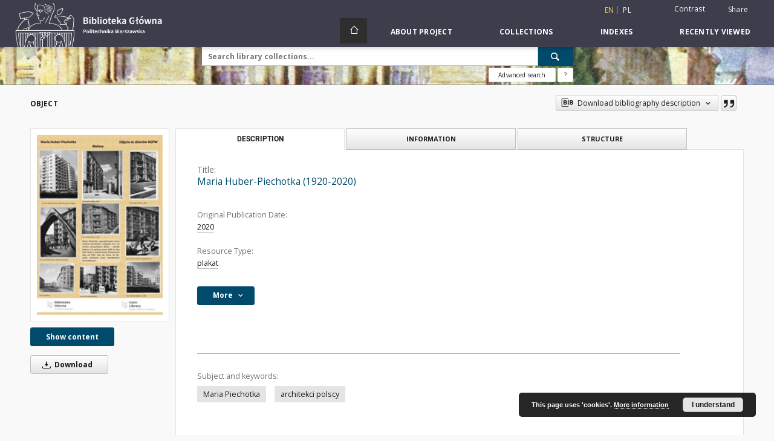

--- FILE ---
content_type: text/html;charset=utf-8
request_url: https://bcpw.bg.pw.edu.pl/dlibra/publication/9673/edition/9165
body_size: 88128
content:
<!doctype html>
<html lang="en">
	<head>
		<script src="https://bcpw.bg.pw.edu.pl/style/dlibra/default/js/script-jquery.min.js"></script>

		


<meta charset="utf-8">
<meta http-equiv="X-UA-Compatible" content="IE=edge">
<meta name="viewport" content="width=device-width, initial-scale=1">


<title>Maria Huber-Piechotka (1920-2020) - WUT Digital Library</title>
<meta name="Description" content="plansze informacyjne" />

<meta property="og:url"                content="https://bcpw.bg.pw.edu.pl/dlibra/publication/9673/edition/9165" />
<meta property="og:type"               content="Object" />
<meta property="og:title"              content="Maria Huber-Piechotka (1920-2020) - WUT Digital Library" />
<meta property="og:description"        content="plansze informacyjne" />
<meta property="og:image"              content="https://bcpw.bg.pw.edu.pl/image/edition/thumbnail:docmetadata/9165" />

<link rel="icon" type="image/png" href="https://bcpw.bg.pw.edu.pl/style/common/img/icons/favicon.png" sizes="16x16"> 
<link rel="apple-touch-icon" href="https://bcpw.bg.pw.edu.pl/style/common/img/icons/apple-touch-icon.png">

<link rel="canonical" href="https://bcpw.bg.pw.edu.pl/dlibra/publication/9673/edition/9165?language=en" />

<link rel="stylesheet" href="https://bcpw.bg.pw.edu.pl/style/dlibra/default/css/libs.css?20220512122920">
<link rel="stylesheet" href="https://bcpw.bg.pw.edu.pl/style/dlibra/default/css/main.css?20220512122920">
<link rel="stylesheet" href="https://bcpw.bg.pw.edu.pl/style/dlibra/default/css/colors.css?20220512122920">
<link rel="stylesheet" href="https://bcpw.bg.pw.edu.pl/style/dlibra/default/css/custom.css?20220512122920">


	    <link rel="search"  type="application/opensearchdescription+xml" href="https://bcpw.bg.pw.edu.pl/DL_en.xml"  title="DL" />

										<link rel="meta" type="application/rdf+xml" href="https://bcpw.bg.pw.edu.pl/dlibra/rdf.xml?type=e&amp;id=9165"/>
	
	<link rel="schema.DC" href="http://purl.org/dc/elements/1.1/" />
	<!--type is "document" for import all tags into zotero-->
	<meta name="DC.type" content="document" />
	<meta name="DC.identifier" content="https://bcpw.bg.pw.edu.pl/publication/9673" />
	
						<meta name="DC.date" content="2020" />
											<meta name="DC.contributor" content="Gumołowska, Teresa. Oprac." />
					<meta name="DC.contributor" content="Kamińska, Joanna. Oprac." />
					<meta name="DC.contributor" content="Kavalchuk, Natallia. Oprac." />
					<meta name="DC.contributor" content="Syrek, Sławomir. Oprac. graf." />
								<meta name="DC.subject" content="Maria Piechotka" />
					<meta name="DC.subject" content="architekci polscy" />
								<meta name="DC.rights" content="prawa zastrzeżone - dostęp nieograniczony" />
								<meta name="DC.publisher" content="Warszawa: Biblioteka Gł&oacute;wna Politechniki Warszawskiej" />
								<meta name="DC.description" content="plansze informacyjne" />
					<meta name="DC.description" content="plansza 2" />
								<meta name="DC.language" content="pl" />
								<meta name="DC.title" content="Maria Huber-Piechotka (1920-2020)" />
								<meta name="DC.type" content="plakat" />
								<meta name="DC.issued" content="2020" />
								<meta name="DC.relation" content="oai:bcpw.bg.pw.edu.pl:publication:9673" />
			
										<meta name="citation_title" content="Maria Huber-Piechotka (1920-2020)" />
						<meta name="citation_online_date" content="2020/12/21" />
		
							

			
				</head>

	<body class="">

		
		<div class="container--main">

			<header class="header--main" tabindex="-1">

  <ul class="skip-links list-unstyled">
    <li><a href="#navigationTop" class="inner" tabindex="0">Skip to main menu</a></li>
        <li><a href="#search-form" class="inner" tabindex="0">Skip to search engine</a></li>
        <li><a href="#main-content" class="inner" tabindex="0">Skip to content</a></li>
    <li><a href="#footer" tabindex="0">Skip to footer</a></li>
  </ul>

      
            
  
  <div class="container--full">
    <nav class="header--top" id="navigationTop">
      <button class="header__menu-toggle navbar-toggle collapsed visible-xs visible-sm" type="button" data-toggle="collapse" data-target="#navbar-collapse" aria-expanded="false" aria-label="Menu">
        <span class="dlibra-icon-menu"></span>
      </button>
      <ul class="header__list hidden-sm hidden-xs">
									      <li class="header__list-item header__list-item--languages hidden-xs hidden-sm">
      <a class="header__list__link header__list__link--language active" href="/" aria-label="English">
          en
      </a>
                                      <a class="header__list__link header__list__link--language" href="https://bcpw.bg.pw.edu.pl/dlibra/publication/9673/edition/9165?language=pl" aria-label="polski">pl</a>
                  </li>
      <li class="header__languages-item visible-xs visible-sm">
              <a href="https://bcpw.bg.pw.edu.pl/dlibra/publication/9673/edition/9165?language=en" class="header__languages__link active">en</a>
              <a href="https://bcpw.bg.pw.edu.pl/dlibra/publication/9673/edition/9165?language=pl" class="header__languages__link ">pl</a>
          </li>
  
				        <li class="header__list-item">
          <button class="header__list__link contrast__link" data-contrast="false">
            <span class="dlibra-icon-contrast"></span>
            Contrast
          </button>
        </li>

        <li class="header__list-item">
          <div class="a2a--header">
            <div class="a2a_kit a2a_kit_size_32 a2a_default_style" data-a2a-url="https://bcpw.bg.pw.edu.pl/dlibra/publication/9673/edition/9165?language=en">
              <a class="a2a_dd header__list__link" href="https://www.addtoany.com/share">Share</a>
            </div>
            <script>
               var a2a_config = a2a_config || {};
               a2a_config.onclick = 1;
               a2a_config.locale = "en";
               a2a_config.color_main = "D7E5ED";
               a2a_config.color_border = "9D9D9D";
               a2a_config.color_link_text = "333333";
               a2a_config.color_link_text_hover = "333333";
               a2a_config.color_bg = "d9d9d9";
               a2a_config.icon_color = "#767676";
							 a2a_config.num_services = 6;
							 a2a_config.prioritize = ["facebook", "wykop", "twitter", "pinterest", "email", "gmail"];
            </script>
            <script async src="//static.addtoany.com/menu/page.js"></script>
          </div>
        </li>
        <li class="header__list-item">
                      <a href="https://bcpw.bg.pw.edu.pl/dlibra/login?refUrl=aHR0cHM6Ly9iY3B3LmJnLnB3LmVkdS5wbC9kbGlicmEvcHVibGljYXRpb24vOTY3My9lZGl0aW9uLzkxNjU" class="header__list__link" >
              Login
            </a>
                  </li>
      </ul>
    </nav>
  </div>
  <div class="navbar menu--desktop" role="navigation">
    <div class="container--full">
      <div class="menu__header">
        <a class="menu__logo" href="https://bg.pw.edu.pl" tabindex="0">
          <img src="https://bcpw.bg.pw.edu.pl/style/dlibra/default/img/custom-images/logo.png
" title="Warsaw University of Technology Main Library" alt="Warsaw University of Technology Main Library"/>
        </a>
      </div>
      <div class="menu__collapse js-menu" id="navbar-collapse">
					<div class="menu__back__container visible-xs visible-sm js-back-container">
					</div>
          <button class="header__menu-toggle--inner navbar-toggle collapsed visible-xs visible-sm js-close" type="button" data-toggle="collapse" data-target="#navbar-collapse" aria-expanded="false" aria-label="Close menu"></button>
          <ul class="header__languages visible-xs visible-sm">
                                <li class="header__list-item header__list-item--languages hidden-xs hidden-sm">
      <a class="header__list__link header__list__link--language active" href="/" aria-label="English">
          en
      </a>
                                      <a class="header__list__link header__list__link--language" href="https://bcpw.bg.pw.edu.pl/dlibra/publication/9673/edition/9165?language=pl" aria-label="polski">pl</a>
                  </li>
      <li class="header__languages-item visible-xs visible-sm">
              <a href="https://bcpw.bg.pw.edu.pl/dlibra/publication/9673/edition/9165?language=en" class="header__languages__link active">en</a>
              <a href="https://bcpw.bg.pw.edu.pl/dlibra/publication/9673/edition/9165?language=pl" class="header__languages__link ">pl</a>
          </li>
  
                      </ul>
          <div class="header__user visible-xs visible-sm">
                          <a href="https://bcpw.bg.pw.edu.pl/dlibra/login" class="header__user__link pull-left">
                Login
              </a>
							<a href="" class="header__user__link contrast__link" data-contrast="false">
								<span class="dlibra-icon-contrast"></span>
								Contrast
							</a>
              <div class="a2a--header header__user__a2a">
		            <div class="a2a_kit a2a_kit_size_32 a2a_default_style">
		              <a class="a2a_dd header__user__link" href="https://www.addtoany.com/share">Share</a>
		            </div>
		            <script>
		               var a2a_config = a2a_config || {};
		               a2a_config.onclick = 1;
		               a2a_config.locale = "en";
									 a2a_config.num_services = 6;
									 a2a_config.prioritize = ["facebook", "wykop", "twitter", "pinterest", "email", "gmail"];
		            </script>
		            <script async src="//static.addtoany.com/menu/page.js"></script>
		          </div>
                      </div>
          <button class="menu__back hidden js-back">
            <span class="dlibra-icon-chevron-left"></span>
            Back
          </button>
          <ul class="menu__nav nav">
            <li class=" hidden-xs hidden-sm">
                            <a href="https://bcpw.bg.pw.edu.pl" class="home" aria-label="Main page">
                <span class="dlibra-icon-home"></span>
              </a>
            </li>
                           	
						<li>
				<a href="#" class="dropdown-toggle hidden-xs hidden-sm js-section-text" data-toggle="dropdown" data-js-section>
					About Project
				</a>
				<a href="#" class="dropdown-toggle visible-xs visible-sm js-section-text" data-toggle="dropdown" data-js-section tabindex="-1">
					About Project
				</a>
								<button class="dlibra-icon-chevron-right visible-xs visible-sm dropdown-toggle dropdown-icon" title="Show/hide objects list" aria-label="Show/hide objects list"></button>
					<ul class="dropdown-menu pull-right">

		<li class="visible-xs header__current js-current">
			<span class="dlibra-icon-chevron-right"></span>
		</li>
									<li>
										<a href="https://bcpw.bg.pw.edu.pl/dlibra/text?id=faq" class="menu__nav--no-dropdown">
							Frequently asked questions
									</a>
				</li>
												<li>
																					<a href="https://bcpw.bg.pw.edu.pl/dlibra/contact" class="menu__nav--no-dropdown">
							Contact
														</a>
				</li>
												<li>
										<a href="https://bcpw.bg.pw.edu.pl/dlibra/text?id=about-dlibra" class="menu__nav--no-dropdown">
							About dLibra
									</a>
				</li>
						</ul>
				</li>
			



                           
  <li class="">
    <a href="#" class="dropdown-toggle hidden-xs hidden-sm js-section-text" data-toggle="dropdown"  data-js-section>
      Collections
    </a>
    <a href="#" class="dropdown-toggle visible-xs visible-sm js-section-text" data-toggle="dropdown"  data-js-section tabindex="-1">
      Collections
    </a>
	    <button class="dlibra-icon-chevron-right visible-xs visible-sm dropdown-toggle dropdown-icon" title="Show/hide objects list" aria-label="Show/hide objects list"></button>
    <ul class="dropdown-menu pull-right">
      <li class="visible-xs visible-sm header__current js-current">
        <span class="dlibra-icon-chevron-right"></span>
      </li>
            	
            	<li>
				<a href="https://bcpw.bg.pw.edu.pl/dlibra/collectiondescription/24" class="menu__nav--no-dropdown">
			Journals
		</a>
	</li>
            	<li>
				<a href="https://bcpw.bg.pw.edu.pl/dlibra/collectiondescription/19" class="menu__nav--no-dropdown">
			PhD Theses
		</a>
	</li>
            	<li>
				<a href="https://bcpw.bg.pw.edu.pl/dlibra/collectiondescription/20" class="menu__nav--no-dropdown">
			History of IT
		</a>
	</li>
            	<li>
				<a href="https://bcpw.bg.pw.edu.pl/dlibra/collectiondescription/7" class="menu__nav--no-dropdown">
			History of Science and Technology
		</a>
	</li>
            	<li>
				<a href="https://bcpw.bg.pw.edu.pl/dlibra/collectiondescription/8" class="menu__nav--no-dropdown">
			History of Warsaw University of Technology
		</a>
	</li>
            	<li>
				<button class="dlibra-icon-circle-plus hidden-xs hidden-sm dropdown-toggle dropdown-icon" title="Show/hide objects list" aria-label="Show/hide objects list">
		</button><a href="https://bcpw.bg.pw.edu.pl/dlibra/collectiondescription/18" class="js-section-text">
			Iconography
		</a>
		<button class="dlibra-icon-chevron-right visible-xs visible-sm dropdown-toggle dropdown-icon" title="Show/hide objects list" aria-label="Show/hide objects list"></button>
		<ul class="dropdown-menu">
			<li class="visible-xs visible-sm header__current js-current">
				<span class="dlibra-icon-chevron-right"></span>
			</li>
							<li>
				<a href="https://bcpw.bg.pw.edu.pl/dlibra/collectiondescription/32" class="menu__nav--no-dropdown">
			Sacral architecture
		</a>
	</li>
							<li>
				<a href="https://bcpw.bg.pw.edu.pl/dlibra/collectiondescription/33" class="menu__nav--no-dropdown">
			Aerial photographs
		</a>
	</li>
							<li>
				<a href="https://bcpw.bg.pw.edu.pl/dlibra/collectiondescription/34" class="menu__nav--no-dropdown">
			SARP Competitions (SON2020 Project)
		</a>
	</li>
							<li>
				<a href="https://bcpw.bg.pw.edu.pl/dlibra/collectiondescription/38" class="menu__nav--no-dropdown">
			SARP Competitions (SON2023 Project)
		</a>
	</li>
					</ul>
	</li>
            	<li>
				<a href="https://bcpw.bg.pw.edu.pl/dlibra/collectiondescription/27" class="menu__nav--no-dropdown">
			Spatial Management and Housing Collection
		</a>
	</li>
            	<li>
				<a href="https://bcpw.bg.pw.edu.pl/dlibra/collectiondescription/25" class="menu__nav--no-dropdown">
			IPI PAN Collection
		</a>
	</li>
            	<li>
				<a href="https://bcpw.bg.pw.edu.pl/dlibra/collectiondescription/29" class="menu__nav--no-dropdown">
			Tadeusz Barucki Collection
		</a>
	</li>
            	<li>
				<a href="https://bcpw.bg.pw.edu.pl/dlibra/collectiondescription/30" class="menu__nav--no-dropdown">
			Industry standards
		</a>
	</li>
            	<li>
				<a href="https://bcpw.bg.pw.edu.pl/dlibra/collectiondescription/26" class="menu__nav--no-dropdown">
			Rescue her  memory
		</a>
	</li>
            	<li>
				<a href="https://bcpw.bg.pw.edu.pl/dlibra/collectiondescription/23" class="menu__nav--no-dropdown">
			Output of Main Library Staff
		</a>
	</li>
            	<li>
				<a href="https://bcpw.bg.pw.edu.pl/dlibra/collectiondescription/17" class="menu__nav--no-dropdown">
			Student Self-Government
		</a>
	</li>
            	<li>
				<a href="https://bcpw.bg.pw.edu.pl/dlibra/collectiondescription/21" class="menu__nav--no-dropdown">
			SEZAM - OKNO
		</a>
	</li>
            	<li>
				<button class="dlibra-icon-circle-plus hidden-xs hidden-sm dropdown-toggle dropdown-icon" title="Show/hide objects list" aria-label="Show/hide objects list">
		</button><a href="https://bcpw.bg.pw.edu.pl/dlibra/collectiondescription/9" class="js-section-text">
			Texts and Handbooks
		</a>
		<button class="dlibra-icon-chevron-right visible-xs visible-sm dropdown-toggle dropdown-icon" title="Show/hide objects list" aria-label="Show/hide objects list"></button>
		<ul class="dropdown-menu">
			<li class="visible-xs visible-sm header__current js-current">
				<span class="dlibra-icon-chevron-right"></span>
			</li>
							<li>
				<a href="https://bcpw.bg.pw.edu.pl/dlibra/collectiondescription/35" class="menu__nav--no-dropdown">
			Top 50 Texts and Handbooks 
		</a>
	</li>
					</ul>
	</li>
            	<li>
				<a href="https://bcpw.bg.pw.edu.pl/dlibra/collectiondescription/22" class="menu__nav--no-dropdown">
			Varia
		</a>
	</li>
            	<li>
				<a href="https://bcpw.bg.pw.edu.pl/dlibra/collectiondescription/14" class="menu__nav--no-dropdown">
			Varsaviana
		</a>
	</li>
            	<li>
				<a href="https://bcpw.bg.pw.edu.pl/dlibra/collectiondescription/16" class="menu__nav--no-dropdown">
			WUT activity
		</a>
	</li>
            	<li>
				<a href="https://bcpw.bg.pw.edu.pl/dlibra/collectiondescription/36" class="menu__nav--no-dropdown">
			Documents of Andrzej Chmielewski
		</a>
	</li>
            	<li>
				<a href="https://bcpw.bg.pw.edu.pl/dlibra/collectiondescription/37" class="menu__nav--no-dropdown">
			Collection of Władysław Findeisen
		</a>
	</li>
            	<li>
				<button class="dlibra-icon-circle-plus hidden-xs hidden-sm dropdown-toggle dropdown-icon" title="Show/hide objects list" aria-label="Show/hide objects list">
		</button><a href="https://bcpw.bg.pw.edu.pl/dlibra/collectiondescription/39" class="js-section-text">
			Collection of the Library of the Faculty of Architecture of Warsaw University of Technology
		</a>
		<button class="dlibra-icon-chevron-right visible-xs visible-sm dropdown-toggle dropdown-icon" title="Show/hide objects list" aria-label="Show/hide objects list"></button>
		<ul class="dropdown-menu">
			<li class="visible-xs visible-sm header__current js-current">
				<span class="dlibra-icon-chevron-right"></span>
			</li>
							<li>
				<a href="https://bcpw.bg.pw.edu.pl/dlibra/collectiondescription/40" class="menu__nav--no-dropdown">
			Books and brochures
		</a>
	</li>
							<li>
				<a href="https://bcpw.bg.pw.edu.pl/dlibra/collectiondescription/41" class="menu__nav--no-dropdown">
			Diapositives from the collection of the Department of Urbanism and Spatial Planning
		</a>
	</li>
							<li>
				<a href="https://bcpw.bg.pw.edu.pl/dlibra/collectiondescription/42" class="menu__nav--no-dropdown">
			Zygmunt Kamiński collection
		</a>
	</li>
							<li>
				<a href="https://bcpw.bg.pw.edu.pl/dlibra/collectiondescription/43" class="menu__nav--no-dropdown">
			Photographs and negatives from the Wejchert collection
		</a>
	</li>
							<li>
				<a href="https://bcpw.bg.pw.edu.pl/dlibra/collectiondescription/44" class="menu__nav--no-dropdown">
			Photographs by Wł. Jastrzębski
		</a>
	</li>
							<li>
				<a href="https://bcpw.bg.pw.edu.pl/dlibra/collectiondescription/45" class="menu__nav--no-dropdown">
			Other iconographic documents
		</a>
	</li>
					</ul>
	</li>
          </ul>
  </li>


                           


<li>
	<a href="#" class="dropdown-toggle hidden-xs hidden-sm js-section-text" data-toggle="dropdown" data-js-section >
		Indexes
	</a>
	<a href="#" class="dropdown-toggle visible-xs visible-sm js-section-text" data-toggle="dropdown" data-js-section  tabindex="-1">
		Indexes
	</a>
		<button class="dlibra-icon-chevron-right visible-xs visible-sm dropdown-toggle dropdown-icon" title="Show/hide objects list" aria-label="Show/hide objects list"></button>
	<ul class="dropdown-menu pull-right">
		<li class="visible-xs visible-sm header__current js-current">
			<span class="dlibra-icon-chevron-right"></span>
		</li>
					<li title="A name given to the resource.">
				<a href="https://bcpw.bg.pw.edu.pl/dlibra/indexsearch?rdfName=Title&amp;ipp=60&amp;p=0" class="menu__nav--no-dropdown">
			Title
		</a>
	</li>
					<li title="An entity primarily responsible for making the content of the resource.">
				<a href="https://bcpw.bg.pw.edu.pl/dlibra/indexsearch?rdfName=Creator&amp;ipp=60&amp;p=0" class="menu__nav--no-dropdown">
			Creator
		</a>
	</li>
					<li title="An entity responsible for making contributions to the content of the resource.">
				<a href="https://bcpw.bg.pw.edu.pl/dlibra/indexsearch?rdfName=Contributor&amp;ipp=60&amp;p=0" class="menu__nav--no-dropdown">
			Contributor
		</a>
	</li>
					<li title="A date associated with an event in the life cycle of the resource">
				<a href="https://bcpw.bg.pw.edu.pl/dlibra/indexsearch?rdfName=Date&amp;ipp=60&amp;p=0" class="menu__nav--no-dropdown">
			Original Publication Date
		</a>
	</li>
					<li title="The topic of the content of the resource.">
				<a href="https://bcpw.bg.pw.edu.pl/dlibra/indexsearch?rdfName=Subject&amp;ipp=60&amp;p=0" class="menu__nav--no-dropdown">
			Subject and Keywords
		</a>
	</li>
			</ul>
</li>


                           <li>
    <button class="dlibra-icon-chevron-right visible-xs visible-sm dropdown-toggle dropdown-icon" title="Show/hide objects list" aria-label="Show/hide objects list"></button>
  <a href="#" class="dropdown-toggle hidden-xs hidden-sm js-section-text" data-toggle="dropdown" data-js-section>
    Recently viewed
  </a>
  <a href="#" class="dropdown-toggle visible-xs visible-sm js-section-text" data-toggle="dropdown" data-js-section tabindex="-1">
    Recently viewed
  </a>
	<ul class="dropdown-menu pull-right lastviewed">
    <li class="visible-xs visible-sm header__current js-current">
      <span class="dlibra-icon-chevron-right"></span>
    </li>
    <li>
      <a href="#" class="dropdown-toggle js-section-text" data-toggle="dropdown">
        Objects
      </a>
      <button class="dlibra-icon-chevron-right visible-xs visible-sm dropdown-toggle dropdown-icon" title="Show/hide objects list" aria-label="Show/hide objects list"></button>
      <ul class="dropdown-menu pull-right">
        <li class="visible-xs visible-sm header__current js-current">
          <span class="dlibra-icon-chevron-right"></span>
        </li>
		          </ul>
    </li>
    <li>
      <a href="#" class="dropdown-toggle js-section-text" data-toggle="dropdown">
        Collections
      </a>
      <button class="dlibra-icon-chevron-right visible-xs visible-sm dropdown-toggle dropdown-icon" title="Show/hide objects list" aria-label="Show/hide objects list"></button>
      <ul class="dropdown-menu pull-right">
  			<li class="visible-xs visible-sm header__current js-current">
  				<span class="dlibra-icon-chevron-right"></span>
  			</li>
		          </ul>
    </li>
  </ul>
</li>


                      </ul>
          <div class="menu__more hidden js-more">
            <span class="dlibra-icon-chevron-long-down"></span>
          </div>
      </div>
    </div>
  </div>
</header>

							
<section id="search-form">
	<div class="container--full">
		<div class="header__search--subpage parallax-window"
>
			<div class="search__box--subpage">
									<h2 class="search__box--subpage__header" hidden><strong>WUT Digital Library</strong>  contains 22 922 digital objects</h2>
								<form class="search__box--subpage__form" method="get" action="https://bcpw.bg.pw.edu.pl/dlibra/results">
					<label class="hidden-access" for="searchInput" title="Search field">Search field</label>
					<input class="search__box--subpage__input" id="searchInput" name="q" placeholder="Search library collections..." required type="text"  maxlength="2001" aria-required="true">
					<input name="action" value="SimpleSearchAction" type="hidden">
					<input name="type" value="-6" type="hidden">
					<input name="p" value="0" type="hidden">
					
										<button class="search__box--subpage__submit" type="submit" title="Search" aria-label="Search">
						<span class="dlibra-icon-search"></span>
					</button>
				</form>

				<div class="search__box--subpage__advanced-container">
					<a href="https://bcpw.bg.pw.edu.pl/dlibra/advsearch"
							class="search__box--subpage__advanced"
							aria-label="Advanced search"
							data-advanced-search>
							Advanced search					</a>

					<a href="https://bcpw.bg.pw.edu.pl/dlibra/text?id=text-query-format" class="search__box--subpage__advanced-about" aria-label="How to form a search query properly?">
						<span>?</span>
					</a>
				</div>
				<div class="clearfix"></div>
			</div>
					</div>
	</div>
</section>

			
			<div id="main-content" class="anchor"></div>

			
												
<section>
	<div id="publicationComponentData" data-homepageUrl="https://bcpw.bg.pw.edu.pl" data-servletName="/dlibra"
		data-isUserLoggedIn="false" data-editionId="9165" data-publicationId="9673"
		data-permReqSuccessMsg="Request sent"
		data-permReqErrorMsg="Sending request failed"
		data-permReqWrongEmailMsg="Wrong email"
		data-permReqEmptyReasonMsg="Message is empty"
		data-youHaveToBeLoggedMsg="You have to be logged in"
		data-favoritesAddedMsg="Added to favorites."
		data-favoritesDeletedMsg="Deleted from favorites"
		data-favoritesErrorMsg="An error occurred while adding to favorites">
	</div>

			<div class="modal fade modal--access" tabindex="-1" role="dialog" data-js-modal="access">
  <div class="modal-dialog js-modal-inner" role="document">
    <div class="modal-content">
      <button type="button" class="modal-close" data-dismiss="modal" aria-label="Close"></button>
      <div class="modal-header">
        <h4 class="modal-title">Secured publication</h4>
      </div>
			<div class="settings__error js-settings-errors">
					<div id="incorrect_captcha" class="settings__error-item js-settings-error" style="display: none;">
						<span>Sending declined. Incorrect text from the image.</span>
						<button class="settings__error-close js-error-close" title="${titleLabel}"
								aria-label="${titleLabel}"></button>
	</div>
	<div id="recaptcha_fail" class="settings__error-item js-settings-error" style="display: none;">
						<span>Sending declined. reCAPTCHA verification has failed.</span>
						<button class="settings__error-close js-error-close" title="${titleLabel}"
								aria-label="${titleLabel}"></button>
	</div>
			</div>
			<form id="sendPermissionRequestForm" action="javascript:void(0)">
				<div class="modal-body">
					 <p class="modal-desc">This publication is unavailable to your account. If you have more privileged account please try to use it
or contact with the institution connected to this digital library.</p>
					 <label class="modal-label" for="userEmail">Type your email<sup>*</sup></label>
					 <input class="modal-input" required type="email" name="userEmail" id="userEmail" value="" >
					 <input type="hidden" name="editionId" value="9165" id="editionId">
					 <input type="hidden" name="publicationId" value="9673" id="publicationId">
					 <label class="modal-label" for="requestReason">Type your reason<sup>*</sup></label>
					 <textarea class="modal-textarea" required name="requestReason" id="requestReason" cols="50" rows="5" ></textarea>
					 <input type="hidden" name="homeURL" id="homeURL" value="https://bcpw.bg.pw.edu.pl/dlibra">
					  			<div class="modal-captcha">
			<img id="captcha" src="https://bcpw.bg.pw.edu.pl/captcha" width="175" height="40" alt="verification"/>
			<label class="modal-label" for="answer">Enter the text above. <sup>*</sup></label>
			<input class="modal-input" name="answer" id="answer" type="text" size="30" maxLength="30" required
				   aria-required="true"/>
		</div>
					</div>
				<div class="modal-footer">
					<button type="button" class="btn btn-default modal-dismiss" data-dismiss="modal">Cancel</button>
					<button class="modal-submit js-send-request">Send</button>
				</div>
		 </form>
    </div><!-- /.modal-content -->
  </div><!-- /.modal-dialog -->
  <div class="modal-more hidden js-modal-more"></div>
</div><!-- /.modal -->
	
	

			<div class="container--page container--component-object-container">
		<div class="object">
			<div class="object__box--top">
				<h1 class="object__header">Object</h1>
				<div class="object__header-buttons">
					<div class="dropdown object__dropdown">
						<button class="object__dropdown-bib-button dropdown-toggle" type="button" data-toggle="dropdown">
							<span class="dlibra-icon-bib object__dropdown-bib-add"></span>
							<span class="hidden-xs">Download bibliography description</span>
							<span class="dlibra-icon-chevron-down"></span>
						</button>
						<ul class="object__dropdown-bib dropdown-menu pull-right">
							<li>
								<a download="9673.ris" href="https://bcpw.bg.pw.edu.pl/dlibra/dlibra.ris?type=e&amp;id=9165">
									ris
								</a>
							</li>
							<li>
								<a download="9673.bib" href="https://bcpw.bg.pw.edu.pl/dlibra/dlibra.bib?type=e&amp;id=9165">
									BibTeX
								</a>
							</li>
						</ul>
					</div>
										<button type="button" class="object__button-fav  js-add-fav-object"
						title="Add to favorites" aria-label="Add to favorites"
						data-addToFav="Add to favorites"
						data-deleteFromFav="Remove from favorites"
						data-text-swap=' Remove from favorites'
							data-text-original=' Add to favorites'
						data-ajaxurl="https://bcpw.bg.pw.edu.pl/dlibra/ajax.xml"
						data-ajaxparams="wid=Actions&amp;pageId=publication&amp;actionId=AddToFavouriteAction&amp;eid=9165"
						data-addedtofavlab="Added to favourities."
						data-removedfromfavlab="Removed from favourities"
						data-onlylogged="You have to be logged in"
						data-error="An error occured during adding to favourites"
					>
						<span class="dlibra-icon-heart"></span>
					</button>
											<button type="button" class="citations__btn citations__show"
								data-ajaxurl="https://bcpw.bg.pw.edu.pl/dlibra/citations.json"
								data-ajaxparams="eid=9165"
								title="Citation">
							<span class="dlibra-icon-citation"></span>
						</button>
														</div>

				<div class="settings__error js-settings-errors">
										<div class="settings__success js-settings-success" style="display: none;">
						<span>Subscribtion state has been changed.</span>
						<button class="settings__error-close js-error-close" title="Close info dialog" aria-label="Close info dialog"></button>
					</div>
					<div class="settings__error-item js-settings-error" style="display: none;" tabindex="-1">
						<span>Error while changing subscribtion state.</span>
						<button class="settings__error-close js-error-close" title="Close info dialog" aria-label="Close info dialog"></button>
					</div>
					<div id="request_sent" class="settings__success" style="display: none;">
						<span>Request for access sent successfully.</span>
						<button class="settings__error-close js-error-close" title="Close info dialog" aria-label="Close info dialog"></button>
					</div>
				</div>
			</div>
			<div class="object__box--left">
				<div class="object__image">
										
																														<a href="https://bcpw.bg.pw.edu.pl/dlibra/publication/9673/edition/9165/content" aria-label="Maria Huber-Piechotka (1920-2020)">
								<img src="https://bcpw.bg.pw.edu.pl/image/edition/thumbnail:docmetadata/9165" class="img-responsive" alt="Maria Huber-Piechotka (1920-2020)"/>
							</a>
															</div>

				
				<div class="object__download">
																		<div class="download__header--all">
								<ul class="download__buttons">
									<li class="download__buttons-item">
										<a class="download__button"  href="https://bcpw.bg.pw.edu.pl/dlibra/publication/9673/edition/9165/content">
											Show content
										</a>
									</li>
								</ul>
							</div>
												
																			<a class="download__all-button js-analytics-content " href="https://bcpw.bg.pw.edu.pl/Content/9165/download/"
									data-download="Started downloading"
																		download>
								<span class="dlibra-icon-download"></span>
																Download
							</a>
							<div class="clearfix"></div>
															</div>
								</div>
							<div class="object__box--right">
				<ul class="nav nav-tabs object__tabs" role="tablist">
					<li class="tab__item" role="presentation">
					<a href="#description" aria-controls="description" role="tab" data-toggle="tab" class="tab__item--description">Description</a>
					</li>
					<li class="tab__item" role="presentation">
					<a href="#info" aria-controls="info" role="tab" data-toggle="tab" class="tab__item--info">Information</a>
					</li>
										<li class="tab__item" role="presentation">
						<a href="#structure" aria-controls="structure" role="tab" data-toggle="tab" class="tab__item--structure">Structure</a>
					</li>
														</ul>
				<div class="tab-content">
					<div class="tab-content__heading">
						<h2 class="object__title">
															<span class="object__subheader">Title:</span>
								<span class="dlibra-icon-circle-locked"></span>
																																		Maria Huber-Piechotka (1920-2020)
																						
						</h2>
					</div>

					<!-- first tab start -->
					<div role="tabpanel" class="tab-pane object__pane" id="description">
						<div class="tab-content__container">
							<div class="desc__info">
																																<h3 class="object__subheader">				Original Publication Date:
		</h3>
		<p class="object__desc">
						
																			<a href="https://bcpw.bg.pw.edu.pl//dlibra/metadatasearch?action=AdvancedSearchAction&amp;type=-3&amp;val1=Date:%222020%22"
					>
					2020</a>
					      		</p>
	
																											<h3 class="object__subheader">				Resource Type:
		</h3>
		<p class="object__desc">
						
																			<a href="https://bcpw.bg.pw.edu.pl//dlibra/metadatasearch?action=AdvancedSearchAction&amp;type=-3&amp;val1=Type:%22plakat%22"
					>
					plakat</a>
					      		</p>
	
																		</div>

															<button class="object__more" type="button" data-toggle="collapse" data-target="#moreInfo" data-object-more="More" data-object-less="Less">
									<span class="text">More</span>
									<span class="icon dlibra-icon-chevron-down"></span>
								</button>
								<div id="moreInfo" class="collapse desc__more-info">
																								
															<h3 class="object__subheader">				Contributor:
		</h3>
		<p class="object__desc">
						
																			<a href="https://bcpw.bg.pw.edu.pl//dlibra/metadatasearch?action=AdvancedSearchAction&amp;type=-3&amp;val1=Contributor:%22Gumo%C5%82owska%2C+Teresa.+Oprac.%22"
					>
					Gumołowska, Teresa. Oprac.</a>
					      		<span class="divider">;</span>

																			<a href="https://bcpw.bg.pw.edu.pl//dlibra/metadatasearch?action=AdvancedSearchAction&amp;type=-3&amp;val1=Contributor:%22Kami%C5%84ska%2C+Joanna.+Oprac.%22"
					>
					Kamińska, Joanna. Oprac.</a>
					      		<span class="divider">;</span>

																			<a href="https://bcpw.bg.pw.edu.pl//dlibra/metadatasearch?action=AdvancedSearchAction&amp;type=-3&amp;val1=Contributor:%22Kavalchuk%2C+Natallia.+Oprac.%22"
					>
					Kavalchuk, Natallia. Oprac.</a>
					      		<span class="divider">;</span>

																			<a href="https://bcpw.bg.pw.edu.pl//dlibra/metadatasearch?action=AdvancedSearchAction&amp;type=-3&amp;val1=Contributor:%22Syrek%2C+S%C5%82awomir.+Oprac.+graf.%22"
					>
					Syrek, Sławomir. Oprac. graf.</a>
					      		</p>
	
																<h3 class="object__subheader">				Original Publisher:
		</h3>
		<p class="object__desc">
						
																			<a href="https://bcpw.bg.pw.edu.pl//dlibra/metadatasearch?action=AdvancedSearchAction&amp;type=-3&amp;val1=Publisher:%22Warszawa%5C:+Biblioteka+G%C5%82%C3%B3wna+Politechniki+Warszawskiej%22"
					>
					Warszawa: Biblioteka Gł&oacute;wna Politechniki Warszawskiej</a>
					      		</p>
	
																<h3 class="object__subheader">				Description:
		</h3>
		<p class="object__desc">
						
																			<a href="https://bcpw.bg.pw.edu.pl//dlibra/metadatasearch?action=AdvancedSearchAction&amp;type=-3&amp;val1=Description:%22plansze+informacyjne%22"
					>
					plansze informacyjne</a>
					      		<span class="divider">;</span>

																			<a href="https://bcpw.bg.pw.edu.pl//dlibra/metadatasearch?action=AdvancedSearchAction&amp;type=-3&amp;val1=Description:%22plansza+2%22"
					>
					plansza 2</a>
					      		</p>
	
																<h3 class="object__subheader">				Resource Identifier:
		</h3>
		<p class="object__desc">
						
							<a href="http://fbc.pionier.net.pl/id/oai:bcpw.bg.pw.edu.pl:9165">oai:bcpw.bg.pw.edu.pl:9165</a>
			
				      		</p>
	
																<h3 class="object__subheader">				Language:
		</h3>
		<p class="object__desc">
						
																			<a href="https://bcpw.bg.pw.edu.pl//dlibra/metadatasearch?action=AdvancedSearchAction&amp;type=-3&amp;val1=Language:%22pl%22"
					>
					pl</a>
					      		</p>
	
																<h3 class="object__subheader">				Rights Management:
		</h3>
		<p class="object__desc">
						
																			<a href="https://bcpw.bg.pw.edu.pl//dlibra/metadatasearch?action=AdvancedSearchAction&amp;type=-3&amp;val1=Rights:%22prawa+zastrze%C5%BCone+%5C-+dost%C4%99p+nieograniczony%22"
					>
					prawa zastrzeżone - dostęp nieograniczony</a>
					      		</p>
	
																																			<h3 class="object__subheader">				Call number DL WUT:
		</h3>
		<p class="object__desc">
						
																			<a href="https://bcpw.bg.pw.edu.pl//dlibra/metadatasearch?action=AdvancedSearchAction&amp;type=-3&amp;val1=call_no:%22DL.001462%22"
					>
					DL.001462</a>
					      		</p>
	
																					<div class="exlibris__container">
																			</div>
								</div>
								<div class="clearfix"></div>
							
							<div class="tab-content__footer">
																	<h3 class="object__subheader">Subject and keywords:</h3>
																																			<a class="object__keyword" href="https://bcpw.bg.pw.edu.pl/dlibra/metadatasearch?action=AdvancedSearchAction&amp;type=-3&amp;val1=Subject:%22Maria+Piechotka%22">
											Maria Piechotka
										</a>
																			<a class="object__keyword" href="https://bcpw.bg.pw.edu.pl/dlibra/metadatasearch?action=AdvancedSearchAction&amp;type=-3&amp;val1=Subject:%22architekci+polscy%22">
											architekci polscy
										</a>
																								</div>
						</div>
					</div>
					<!-- first tab end -->

					<!-- second tab start -->
					<div role="tabpanel" class="tab-pane fade object__pane" id="info">
						<div class="tab-content__container">
							<div class="desc__info">
								<h3 class="object__subheader">Object collections:</h3>
								<ul class="tab-content__collection-list">
																														<li class="tab-content__collection-list-item">
																									<a class="tab-content__collection-link"  href="https://bcpw.bg.pw.edu.pl/dlibra/collectiondescription/1">
														Warsaw University of Technology Digital Library
													</a>
																											>
																																						<a class="tab-content__collection-link"  href="https://bcpw.bg.pw.edu.pl/dlibra/collectiondescription/3">
														Exhibitions
													</a>
																																				</li>
																					<li class="tab-content__collection-list-item">
																									<a class="tab-content__collection-link"  href="https://bcpw.bg.pw.edu.pl/dlibra/collectiondescription/1">
														Warsaw University of Technology Digital Library
													</a>
																											>
																																						<a class="tab-content__collection-link"  href="https://bcpw.bg.pw.edu.pl/dlibra/collectiondescription/8">
														History of Warsaw University of Technology
													</a>
																																				</li>
																											</ul>

								<h3 class="object__subheader">
									Last modified:
								</h3>
								<p class="object__desc">
																		Dec 21, 2020
																	</p>

																	<h3 class="object__subheader">In our library since:</h3>
									<p class="object__desc">Dec 21, 2020</p>
									<h3 class="object__subheader">Number of object content hits:</h3>
									<p class="object__desc">55</p>

																	
								<h3 class="object__subheader">All available object's versions:</h3>
								<p class="object__desc">
									<a href="https://bcpw.bg.pw.edu.pl/publication/9673">https://bcpw.bg.pw.edu.pl/publication/9673</a>
								</p>

								<h3 class="object__subheader">Show description in RDF format:</h3>
								<p class="object__desc">
									<a class="object__button-link" href="https://bcpw.bg.pw.edu.pl/dlibra/rdf.xml?type=e&amp;id=9165" target="_blank">
										RDF
									</a>
								</p>

																	<h3 class="object__subheader">Show description in OAI-PMH format:</h3>
									<p class="object__desc">
										<a class="object__button-link" href="https://bcpw.bg.pw.edu.pl/dlibra/oai-pmh-repository.xml?verb=GetRecord&amp;metadataPrefix=oai_dc&amp;identifier=oai:bcpw.bg.pw.edu.pl:9165"  target="_blank">
											OAI-PMH
										</a>
									</p>
																<div class="tab-content__footer"></div>
							</div>
						</div>
					</div>
					<!-- second tab end -->

					<!-- third tab start -->
					<div role="tabpanel" class="tab-pane fade object__pane" id="structure">
						<ul class="tab-content__tree-list">
										<li class="tab-content__tree-list-item">
			
	<div class="tab-content__tree-fake-list-item ">
				<a class="tab-content__tree-link "
				href="https://bcpw.bg.pw.edu.pl/dlibra/publication/9671#structure" aria-label="Go to object description">
			<span class="dlibra-icon-circle-chevron-right"></span>
			Maria Huber-Piechotka (1920-2020)
		</a>
	</div>

			<ul class="tab-content__tree-sublist">
										<li class="tab-content__tree-list-item">
			
	<div class="tab-content__tree-fake-list-item ">
					<div class="tab-content__tree-icons-holder">

									<a href="https://bcpw.bg.pw.edu.pl/dlibra/publication/9672/edition/9164/content?ref=struct" aria-label="Show content" rel="gal">
						<span class="dlibra-icon-file icon"></span>
					</a>
							</div>
				<a class="tab-content__tree-link "
				href="https://bcpw.bg.pw.edu.pl/dlibra/publication/9672/edition/9164" aria-label="Go to object description">
			<span class="dlibra-icon-circle-chevron-right"></span>
			Maria Huber-Piechotka (1920-2020)
		</a>
	</div>
		</li>
											<li class="tab-content__tree-list-item">
			
	<div class="tab-content__tree-fake-list-item active">
					<div class="tab-content__tree-icons-holder">

									<a href="https://bcpw.bg.pw.edu.pl/dlibra/publication/9673/edition/9165/content?ref=struct" aria-label="Show content" rel="gal">
						<span class="dlibra-icon-file icon"></span>
					</a>
							</div>
				<a class="tab-content__tree-link active"
				href="https://bcpw.bg.pw.edu.pl/dlibra/publication/9673/edition/9165" aria-label="Go to object description">
			<span class="dlibra-icon-circle-chevron-right"></span>
			Maria Huber-Piechotka (1920-2020)
		</a>
	</div>
		</li>
											<li class="tab-content__tree-list-item">
			
	<div class="tab-content__tree-fake-list-item ">
					<div class="tab-content__tree-icons-holder">

									<a href="https://bcpw.bg.pw.edu.pl/dlibra/publication/9674/edition/9166/content?ref=struct" aria-label="Show content" rel="gal">
						<span class="dlibra-icon-file icon"></span>
					</a>
							</div>
				<a class="tab-content__tree-link "
				href="https://bcpw.bg.pw.edu.pl/dlibra/publication/9674/edition/9166" aria-label="Go to object description">
			<span class="dlibra-icon-circle-chevron-right"></span>
			Maria Huber-Piechotka (1920-2020)
		</a>
	</div>
		</li>
											<li class="tab-content__tree-list-item">
			
	<div class="tab-content__tree-fake-list-item ">
					<div class="tab-content__tree-icons-holder">

									<a href="https://bcpw.bg.pw.edu.pl/dlibra/publication/9675/edition/9167/content?ref=struct" aria-label="Show content" rel="gal">
						<span class="dlibra-icon-file icon"></span>
					</a>
							</div>
				<a class="tab-content__tree-link "
				href="https://bcpw.bg.pw.edu.pl/dlibra/publication/9675/edition/9167" aria-label="Go to object description">
			<span class="dlibra-icon-circle-chevron-right"></span>
			Maria Huber-Piechotka (1920-2020)
		</a>
	</div>
		</li>
											<li class="tab-content__tree-list-item">
			
	<div class="tab-content__tree-fake-list-item ">
					<div class="tab-content__tree-icons-holder">

									<a href="https://bcpw.bg.pw.edu.pl/dlibra/publication/10757/edition/10249/content?ref=struct" aria-label="Show content" rel="gal">
						<span class="dlibra-icon-file icon"></span>
					</a>
							</div>
				<a class="tab-content__tree-link "
				href="https://bcpw.bg.pw.edu.pl/dlibra/publication/10757/edition/10249" aria-label="Go to object description">
			<span class="dlibra-icon-circle-chevron-right"></span>
			Maria Huber-Piechotka (1920-2020). Plakat informacyjny
		</a>
	</div>
		</li>
											<li class="tab-content__tree-list-item">
			
	<div class="tab-content__tree-fake-list-item ">
					<div class="tab-content__tree-icons-holder">

									<a href="https://bcpw.bg.pw.edu.pl/dlibra/publication/10758/edition/10250/content?ref=struct" aria-label="Show content" rel="gal">
						<span class="dlibra-icon-file icon"></span>
					</a>
							</div>
				<a class="tab-content__tree-link "
				href="https://bcpw.bg.pw.edu.pl/dlibra/publication/10758/edition/10250" aria-label="Go to object description">
			<span class="dlibra-icon-circle-chevron-right"></span>
			Maria Huber-Piechotka (1920-2020). Bielany
		</a>
	</div>
		</li>
											<li class="tab-content__tree-list-item">
			
	<div class="tab-content__tree-fake-list-item ">
					<div class="tab-content__tree-icons-holder">

									<a href="https://bcpw.bg.pw.edu.pl/dlibra/publication/10759/edition/10251/content?ref=struct" aria-label="Show content" rel="gal">
						<span class="dlibra-icon-file icon"></span>
					</a>
							</div>
				<a class="tab-content__tree-link "
				href="https://bcpw.bg.pw.edu.pl/dlibra/publication/10759/edition/10251" aria-label="Go to object description">
			<span class="dlibra-icon-circle-chevron-right"></span>
			Maria Huber-Piechotka (1920-2020). II wojna światowa
		</a>
	</div>
		</li>
											<li class="tab-content__tree-list-item">
			
	<div class="tab-content__tree-fake-list-item ">
					<div class="tab-content__tree-icons-holder">

									<a href="https://bcpw.bg.pw.edu.pl/dlibra/publication/10760/edition/10252/content?ref=struct" aria-label="Show content" rel="gal">
						<span class="dlibra-icon-file icon"></span>
					</a>
							</div>
				<a class="tab-content__tree-link "
				href="https://bcpw.bg.pw.edu.pl/dlibra/publication/10760/edition/10252" aria-label="Go to object description">
			<span class="dlibra-icon-circle-chevron-right"></span>
			Maria Huber-Piechotka (1920-2020). Politechnika Warszawska
		</a>
	</div>
		</li>
							</ul>
		</li>
							</ul>
						<div class="tab-content__footer"></div>
					</div>
					<!-- third tab end -->

					<!-- fourth tab start -->
					<div role="tabpanel" class="tab-pane fade object__pane" id="version">
						<table class="tab-content__version">
							<thead>
								<tr>
									<th>Edition name</th>
									<th>Date</th>
								</tr>
							</thead>
							<tbody>
																<tr>
									<td><a href="https://bcpw.bg.pw.edu.pl/dlibra/publication/9673/edition/9165">2020, Maria Huber-Piechotka (1920-2020)</a></td>
									<td>Dec 21, 2020</td>
								</tr>
															</tbody>
						</table>
					</div>
					<!-- fourth tab end -->
				</div>
			</div>
			<div class="clearfix"></div>
		</div>
	</div>
</section>
<div class="clearfix"></div>

<section>
<div class="container--component container--component-similarhits">
	<div class="component__objects constant-container">
		<div class="heading__line--container">
				<h2 class="heading__component">Objects <span class="heading__component subheading">Similar</span></h2>
				
		</div>

		<div class="component__objects--list">
			<div class="objects-carousel owl-carousel">
															
		
	
	
	
	
	
	
		
	<div class="objectbox objectbox--main">

		
		<div class="objectbox__photo">
						
			<a href="https://bcpw.bg.pw.edu.pl/dlibra/publication/9672/edition/9164" aria-label="Maria Huber-Piechotka (1920-2020)">
									<figure class="objectbox__photo--image" style="background-image: url('https://bcpw.bg.pw.edu.pl/image/edition/thumbnail:result_item/9164')">
					</figure>
							</a>
		</div>
		<div class="objectbox__content">
			<div class="objectbox__title">
				<span class="objectbox__text--title" title="Maria Huber-Piechotka (1920-2020)">
					<a href="https://bcpw.bg.pw.edu.pl/dlibra/publication/9672/edition/9164">
						Maria Huber-Piechotka (1920-2020)					</a>
				</span>
			</div>

			<div class="objectbox__creator">
																																																																			<p class="objectbox__text--creator"  title="Gumołowska, Teresa. Oprac.; Kamińska, Joanna. Oprac.; Kavalchuk, Natallia. Oprac.; Syrek, Sławomir. Oprac. graf." >
																<span class="objectbox__text--creator-span">Gumołowska, Teresa. Oprac.</span>
											<span class="objectbox__text--creator-span">Kamińska, Joanna. Oprac.</span>
											<span class="objectbox__text--creator-span">Kavalchuk, Natallia. Oprac.</span>
											<span class="objectbox__text--creator-span">Syrek, Sławomir. Oprac. graf.</span>
									</p>
			</div>
			<div class="objectbox__date">
				<span class="objectbox__text--date"  title="2020">
											2020
									</span>
			</div>
			<div class="objectbox__type">
				<span class="objectbox__text--date">
																		plakat															</span>
			</div>
		</div>
		<div class="objectbox__icons">
				<span class="objectbox__icons--span">
		<button type="button" class=" js-add-fav"
			title="Add to favorites"
			aria-label="Add to favorites"
			data-addToFav="Add to favorites"
			data-deleteFromFav="Remove from favorites"
			data-ajaxurl="https://bcpw.bg.pw.edu.pl/dlibra/ajax.xml"
			data-ajaxparams="wid=Actions&amp;pageId=publication&amp;actionId=AddToFavouriteAction&amp;eid=9164"
			data-addedtofavlab="Added to favourities."
			data-removedfromfavlab="Removed from favourities"
			data-onlylogged="You have to be logged in"
			data-error="An error occured during adding to favourites"
			value="Add to favorites"
			>
			<span class="dlibra-icon-heart"></span>
		</button>
	</span>

	<div class="objectbox__icons--span">
				<div class="dropdown">
			<button class="dropdown-toggle" type="button" data-toggle="dropdown"
				title="Download bibliography description"
				aria-label="Download bibliography description">
				<i class="dlibra-icon-bib"></i>
			</button>
			<ul class="object__dropdown-bib dropdown-menu pull-left">
				<li>
					<a download="9164.ris" href="https://bcpw.bg.pw.edu.pl/dlibra/dlibra.ris?type=e&amp;id=9164">
						ris
					</a>
				</li>
				<li>
					<a download="9164.bib" href="https://bcpw.bg.pw.edu.pl/dlibra/dlibra.bib?type=e&amp;id=9164">
						BibTeX
					</a>
				</li>
			</ul>
		</div>
	</div>

	<span class="objectbox__icons--span">
			
		<a href="https://bcpw.bg.pw.edu.pl/dlibra/publication/9672/edition/9164/content?ref=L3B1YmxpY2F0aW9uLzk2NzMvZWRpdGlvbi85MTY1" aria-label="Show publication content Maria Huber-Piechotka (1920-2020)">
			<span class="dlibra-icon-file"></span>
		</a>
		</span>

	<span class="objectbox__icons--span go">
		
		<a href="https://bcpw.bg.pw.edu.pl/dlibra/publication/9672/edition/9164" aria-label="Show details Maria Huber-Piechotka (1920-2020)">
			<span class="dlibra-icon-circle-chevron-right"></span>
		</a>
	</span>

		</div>
	</div>
											
		
	
	
	
	
	
	
		
	<div class="objectbox objectbox--main">

		
		<div class="objectbox__photo">
						
			<a href="https://bcpw.bg.pw.edu.pl/dlibra/publication/9674/edition/9166" aria-label="Maria Huber-Piechotka (1920-2020)">
									<figure class="objectbox__photo--image" style="background-image: url('https://bcpw.bg.pw.edu.pl/image/edition/thumbnail:result_item/9166')">
					</figure>
							</a>
		</div>
		<div class="objectbox__content">
			<div class="objectbox__title">
				<span class="objectbox__text--title" title="Maria Huber-Piechotka (1920-2020)">
					<a href="https://bcpw.bg.pw.edu.pl/dlibra/publication/9674/edition/9166">
						Maria Huber-Piechotka (1920-2020)					</a>
				</span>
			</div>

			<div class="objectbox__creator">
																																																																			<p class="objectbox__text--creator"  title="Gumołowska, Teresa. Oprac.; Kamińska, Joanna. Oprac.; Kavalchuk, Natallia. Oprac.; Syrek, Sławomir. Oprac. graf." >
																<span class="objectbox__text--creator-span">Gumołowska, Teresa. Oprac.</span>
											<span class="objectbox__text--creator-span">Kamińska, Joanna. Oprac.</span>
											<span class="objectbox__text--creator-span">Kavalchuk, Natallia. Oprac.</span>
											<span class="objectbox__text--creator-span">Syrek, Sławomir. Oprac. graf.</span>
									</p>
			</div>
			<div class="objectbox__date">
				<span class="objectbox__text--date"  title="2020">
											2020
									</span>
			</div>
			<div class="objectbox__type">
				<span class="objectbox__text--date">
																		plakat															</span>
			</div>
		</div>
		<div class="objectbox__icons">
				<span class="objectbox__icons--span">
		<button type="button" class=" js-add-fav"
			title="Add to favorites"
			aria-label="Add to favorites"
			data-addToFav="Add to favorites"
			data-deleteFromFav="Remove from favorites"
			data-ajaxurl="https://bcpw.bg.pw.edu.pl/dlibra/ajax.xml"
			data-ajaxparams="wid=Actions&amp;pageId=publication&amp;actionId=AddToFavouriteAction&amp;eid=9166"
			data-addedtofavlab="Added to favourities."
			data-removedfromfavlab="Removed from favourities"
			data-onlylogged="You have to be logged in"
			data-error="An error occured during adding to favourites"
			value="Add to favorites"
			>
			<span class="dlibra-icon-heart"></span>
		</button>
	</span>

	<div class="objectbox__icons--span">
				<div class="dropdown">
			<button class="dropdown-toggle" type="button" data-toggle="dropdown"
				title="Download bibliography description"
				aria-label="Download bibliography description">
				<i class="dlibra-icon-bib"></i>
			</button>
			<ul class="object__dropdown-bib dropdown-menu pull-left">
				<li>
					<a download="9166.ris" href="https://bcpw.bg.pw.edu.pl/dlibra/dlibra.ris?type=e&amp;id=9166">
						ris
					</a>
				</li>
				<li>
					<a download="9166.bib" href="https://bcpw.bg.pw.edu.pl/dlibra/dlibra.bib?type=e&amp;id=9166">
						BibTeX
					</a>
				</li>
			</ul>
		</div>
	</div>

	<span class="objectbox__icons--span">
			
		<a href="https://bcpw.bg.pw.edu.pl/dlibra/publication/9674/edition/9166/content?ref=L3B1YmxpY2F0aW9uLzk2NzMvZWRpdGlvbi85MTY1" aria-label="Show publication content Maria Huber-Piechotka (1920-2020)">
			<span class="dlibra-icon-file"></span>
		</a>
		</span>

	<span class="objectbox__icons--span go">
		
		<a href="https://bcpw.bg.pw.edu.pl/dlibra/publication/9674/edition/9166" aria-label="Show details Maria Huber-Piechotka (1920-2020)">
			<span class="dlibra-icon-circle-chevron-right"></span>
		</a>
	</span>

		</div>
	</div>
											
		
	
	
	
	
	
	
		
	<div class="objectbox objectbox--main">

		
		<div class="objectbox__photo">
						
			<a href="https://bcpw.bg.pw.edu.pl/dlibra/publication/9675/edition/9167" aria-label="Maria Huber-Piechotka (1920-2020)">
									<figure class="objectbox__photo--image" style="background-image: url('https://bcpw.bg.pw.edu.pl/image/edition/thumbnail:result_item/9167')">
					</figure>
							</a>
		</div>
		<div class="objectbox__content">
			<div class="objectbox__title">
				<span class="objectbox__text--title" title="Maria Huber-Piechotka (1920-2020)">
					<a href="https://bcpw.bg.pw.edu.pl/dlibra/publication/9675/edition/9167">
						Maria Huber-Piechotka (1920-2020)					</a>
				</span>
			</div>

			<div class="objectbox__creator">
																																																																			<p class="objectbox__text--creator"  title="Gumołowska, Teresa. Oprac.; Kamińska, Joanna. Oprac.; Kavalchuk, Natallia. Oprac.; Syrek, Sławomir. Oprac. graf." >
																<span class="objectbox__text--creator-span">Gumołowska, Teresa. Oprac.</span>
											<span class="objectbox__text--creator-span">Kamińska, Joanna. Oprac.</span>
											<span class="objectbox__text--creator-span">Kavalchuk, Natallia. Oprac.</span>
											<span class="objectbox__text--creator-span">Syrek, Sławomir. Oprac. graf.</span>
									</p>
			</div>
			<div class="objectbox__date">
				<span class="objectbox__text--date"  title="2020">
											2020
									</span>
			</div>
			<div class="objectbox__type">
				<span class="objectbox__text--date">
																		plakat															</span>
			</div>
		</div>
		<div class="objectbox__icons">
				<span class="objectbox__icons--span">
		<button type="button" class=" js-add-fav"
			title="Add to favorites"
			aria-label="Add to favorites"
			data-addToFav="Add to favorites"
			data-deleteFromFav="Remove from favorites"
			data-ajaxurl="https://bcpw.bg.pw.edu.pl/dlibra/ajax.xml"
			data-ajaxparams="wid=Actions&amp;pageId=publication&amp;actionId=AddToFavouriteAction&amp;eid=9167"
			data-addedtofavlab="Added to favourities."
			data-removedfromfavlab="Removed from favourities"
			data-onlylogged="You have to be logged in"
			data-error="An error occured during adding to favourites"
			value="Add to favorites"
			>
			<span class="dlibra-icon-heart"></span>
		</button>
	</span>

	<div class="objectbox__icons--span">
				<div class="dropdown">
			<button class="dropdown-toggle" type="button" data-toggle="dropdown"
				title="Download bibliography description"
				aria-label="Download bibliography description">
				<i class="dlibra-icon-bib"></i>
			</button>
			<ul class="object__dropdown-bib dropdown-menu pull-left">
				<li>
					<a download="9167.ris" href="https://bcpw.bg.pw.edu.pl/dlibra/dlibra.ris?type=e&amp;id=9167">
						ris
					</a>
				</li>
				<li>
					<a download="9167.bib" href="https://bcpw.bg.pw.edu.pl/dlibra/dlibra.bib?type=e&amp;id=9167">
						BibTeX
					</a>
				</li>
			</ul>
		</div>
	</div>

	<span class="objectbox__icons--span">
			
		<a href="https://bcpw.bg.pw.edu.pl/dlibra/publication/9675/edition/9167/content?ref=L3B1YmxpY2F0aW9uLzk2NzMvZWRpdGlvbi85MTY1" aria-label="Show publication content Maria Huber-Piechotka (1920-2020)">
			<span class="dlibra-icon-file"></span>
		</a>
		</span>

	<span class="objectbox__icons--span go">
		
		<a href="https://bcpw.bg.pw.edu.pl/dlibra/publication/9675/edition/9167" aria-label="Show details Maria Huber-Piechotka (1920-2020)">
			<span class="dlibra-icon-circle-chevron-right"></span>
		</a>
	</span>

		</div>
	</div>
											
		
	
	
	
	
	
	
		
	<div class="objectbox objectbox--main">

		
		<div class="objectbox__photo">
						
			<a href="https://bcpw.bg.pw.edu.pl/dlibra/publication/10757/edition/10249" aria-label="Maria Huber-Piechotka (1920-2020). Plakat informacyjny">
									<figure class="objectbox__photo--image" style="background-image: url('https://bcpw.bg.pw.edu.pl/image/edition/thumbnail:result_item/10249')">
					</figure>
							</a>
		</div>
		<div class="objectbox__content">
			<div class="objectbox__title">
				<span class="objectbox__text--title" title="Maria Huber-Piechotka (1920-2020). Plakat informacyjny">
					<a href="https://bcpw.bg.pw.edu.pl/dlibra/publication/10757/edition/10249">
						Maria Huber-Piechotka (1920-2020). Plakat informacyjny					</a>
				</span>
			</div>

			<div class="objectbox__creator">
																																							<p class="objectbox__text--creator"  title="Gumołowska, Teresa. Oprac.; Syrek, Sławomir. Oprac. graf." >
																<span class="objectbox__text--creator-span">Gumołowska, Teresa. Oprac.</span>
											<span class="objectbox__text--creator-span">Syrek, Sławomir. Oprac. graf.</span>
									</p>
			</div>
			<div class="objectbox__date">
				<span class="objectbox__text--date"  title="2021">
											2021
									</span>
			</div>
			<div class="objectbox__type">
				<span class="objectbox__text--date">
																		plakat															</span>
			</div>
		</div>
		<div class="objectbox__icons">
				<span class="objectbox__icons--span">
		<button type="button" class=" js-add-fav"
			title="Add to favorites"
			aria-label="Add to favorites"
			data-addToFav="Add to favorites"
			data-deleteFromFav="Remove from favorites"
			data-ajaxurl="https://bcpw.bg.pw.edu.pl/dlibra/ajax.xml"
			data-ajaxparams="wid=Actions&amp;pageId=publication&amp;actionId=AddToFavouriteAction&amp;eid=10249"
			data-addedtofavlab="Added to favourities."
			data-removedfromfavlab="Removed from favourities"
			data-onlylogged="You have to be logged in"
			data-error="An error occured during adding to favourites"
			value="Add to favorites"
			>
			<span class="dlibra-icon-heart"></span>
		</button>
	</span>

	<div class="objectbox__icons--span">
				<div class="dropdown">
			<button class="dropdown-toggle" type="button" data-toggle="dropdown"
				title="Download bibliography description"
				aria-label="Download bibliography description">
				<i class="dlibra-icon-bib"></i>
			</button>
			<ul class="object__dropdown-bib dropdown-menu pull-left">
				<li>
					<a download="10249.ris" href="https://bcpw.bg.pw.edu.pl/dlibra/dlibra.ris?type=e&amp;id=10249">
						ris
					</a>
				</li>
				<li>
					<a download="10249.bib" href="https://bcpw.bg.pw.edu.pl/dlibra/dlibra.bib?type=e&amp;id=10249">
						BibTeX
					</a>
				</li>
			</ul>
		</div>
	</div>

	<span class="objectbox__icons--span">
			
		<a href="https://bcpw.bg.pw.edu.pl/dlibra/publication/10757/edition/10249/content?ref=L3B1YmxpY2F0aW9uLzk2NzMvZWRpdGlvbi85MTY1" aria-label="Show publication content Maria Huber-Piechotka (1920-2020). Plakat informacyjny">
			<span class="dlibra-icon-file"></span>
		</a>
		</span>

	<span class="objectbox__icons--span go">
		
		<a href="https://bcpw.bg.pw.edu.pl/dlibra/publication/10757/edition/10249" aria-label="Show details Maria Huber-Piechotka (1920-2020). Plakat informacyjny">
			<span class="dlibra-icon-circle-chevron-right"></span>
		</a>
	</span>

		</div>
	</div>
											
		
	
	
	
	
	
	
		
	<div class="objectbox objectbox--main">

		
		<div class="objectbox__photo">
						
			<a href="https://bcpw.bg.pw.edu.pl/dlibra/publication/10758/edition/10250" aria-label="Maria Huber-Piechotka (1920-2020). Bielany">
									<figure class="objectbox__photo--image" style="background-image: url('https://bcpw.bg.pw.edu.pl/image/edition/thumbnail:result_item/10250')">
					</figure>
							</a>
		</div>
		<div class="objectbox__content">
			<div class="objectbox__title">
				<span class="objectbox__text--title" title="Maria Huber-Piechotka (1920-2020). Bielany">
					<a href="https://bcpw.bg.pw.edu.pl/dlibra/publication/10758/edition/10250">
						Maria Huber-Piechotka (1920-2020). Bielany					</a>
				</span>
			</div>

			<div class="objectbox__creator">
																																							<p class="objectbox__text--creator"  title="Gumołowska, Teresa. Oprac.; Syrek, Sławomir. Oprac. graf." >
																<span class="objectbox__text--creator-span">Gumołowska, Teresa. Oprac.</span>
											<span class="objectbox__text--creator-span">Syrek, Sławomir. Oprac. graf.</span>
									</p>
			</div>
			<div class="objectbox__date">
				<span class="objectbox__text--date"  title="2021">
											2021
									</span>
			</div>
			<div class="objectbox__type">
				<span class="objectbox__text--date">
																		plakat															</span>
			</div>
		</div>
		<div class="objectbox__icons">
				<span class="objectbox__icons--span">
		<button type="button" class=" js-add-fav"
			title="Add to favorites"
			aria-label="Add to favorites"
			data-addToFav="Add to favorites"
			data-deleteFromFav="Remove from favorites"
			data-ajaxurl="https://bcpw.bg.pw.edu.pl/dlibra/ajax.xml"
			data-ajaxparams="wid=Actions&amp;pageId=publication&amp;actionId=AddToFavouriteAction&amp;eid=10250"
			data-addedtofavlab="Added to favourities."
			data-removedfromfavlab="Removed from favourities"
			data-onlylogged="You have to be logged in"
			data-error="An error occured during adding to favourites"
			value="Add to favorites"
			>
			<span class="dlibra-icon-heart"></span>
		</button>
	</span>

	<div class="objectbox__icons--span">
				<div class="dropdown">
			<button class="dropdown-toggle" type="button" data-toggle="dropdown"
				title="Download bibliography description"
				aria-label="Download bibliography description">
				<i class="dlibra-icon-bib"></i>
			</button>
			<ul class="object__dropdown-bib dropdown-menu pull-left">
				<li>
					<a download="10250.ris" href="https://bcpw.bg.pw.edu.pl/dlibra/dlibra.ris?type=e&amp;id=10250">
						ris
					</a>
				</li>
				<li>
					<a download="10250.bib" href="https://bcpw.bg.pw.edu.pl/dlibra/dlibra.bib?type=e&amp;id=10250">
						BibTeX
					</a>
				</li>
			</ul>
		</div>
	</div>

	<span class="objectbox__icons--span">
			
		<a href="https://bcpw.bg.pw.edu.pl/dlibra/publication/10758/edition/10250/content?ref=L3B1YmxpY2F0aW9uLzk2NzMvZWRpdGlvbi85MTY1" aria-label="Show publication content Maria Huber-Piechotka (1920-2020). Bielany">
			<span class="dlibra-icon-file"></span>
		</a>
		</span>

	<span class="objectbox__icons--span go">
		
		<a href="https://bcpw.bg.pw.edu.pl/dlibra/publication/10758/edition/10250" aria-label="Show details Maria Huber-Piechotka (1920-2020). Bielany">
			<span class="dlibra-icon-circle-chevron-right"></span>
		</a>
	</span>

		</div>
	</div>
											
		
	
	
	
	
	
	
		
	<div class="objectbox objectbox--main">

		
		<div class="objectbox__photo">
						
			<a href="https://bcpw.bg.pw.edu.pl/dlibra/publication/10760/edition/10252" aria-label="Maria Huber-Piechotka (1920-2020). Politechnika Warszawska">
									<figure class="objectbox__photo--image" style="background-image: url('https://bcpw.bg.pw.edu.pl/image/edition/thumbnail:result_item/10252')">
					</figure>
							</a>
		</div>
		<div class="objectbox__content">
			<div class="objectbox__title">
				<span class="objectbox__text--title" title="Maria Huber-Piechotka (1920-2020). Politechnika Warszawska">
					<a href="https://bcpw.bg.pw.edu.pl/dlibra/publication/10760/edition/10252">
						Maria Huber-Piechotka (1920-2020). Politechnika Warszawska					</a>
				</span>
			</div>

			<div class="objectbox__creator">
																																							<p class="objectbox__text--creator"  title="Gumołowska, Teresa. Oprac.; Syrek, Sławomir. Oprac. graf." >
																<span class="objectbox__text--creator-span">Gumołowska, Teresa. Oprac.</span>
											<span class="objectbox__text--creator-span">Syrek, Sławomir. Oprac. graf.</span>
									</p>
			</div>
			<div class="objectbox__date">
				<span class="objectbox__text--date"  title="2021">
											2021
									</span>
			</div>
			<div class="objectbox__type">
				<span class="objectbox__text--date">
																		plakat															</span>
			</div>
		</div>
		<div class="objectbox__icons">
				<span class="objectbox__icons--span">
		<button type="button" class=" js-add-fav"
			title="Add to favorites"
			aria-label="Add to favorites"
			data-addToFav="Add to favorites"
			data-deleteFromFav="Remove from favorites"
			data-ajaxurl="https://bcpw.bg.pw.edu.pl/dlibra/ajax.xml"
			data-ajaxparams="wid=Actions&amp;pageId=publication&amp;actionId=AddToFavouriteAction&amp;eid=10252"
			data-addedtofavlab="Added to favourities."
			data-removedfromfavlab="Removed from favourities"
			data-onlylogged="You have to be logged in"
			data-error="An error occured during adding to favourites"
			value="Add to favorites"
			>
			<span class="dlibra-icon-heart"></span>
		</button>
	</span>

	<div class="objectbox__icons--span">
				<div class="dropdown">
			<button class="dropdown-toggle" type="button" data-toggle="dropdown"
				title="Download bibliography description"
				aria-label="Download bibliography description">
				<i class="dlibra-icon-bib"></i>
			</button>
			<ul class="object__dropdown-bib dropdown-menu pull-left">
				<li>
					<a download="10252.ris" href="https://bcpw.bg.pw.edu.pl/dlibra/dlibra.ris?type=e&amp;id=10252">
						ris
					</a>
				</li>
				<li>
					<a download="10252.bib" href="https://bcpw.bg.pw.edu.pl/dlibra/dlibra.bib?type=e&amp;id=10252">
						BibTeX
					</a>
				</li>
			</ul>
		</div>
	</div>

	<span class="objectbox__icons--span">
			
		<a href="https://bcpw.bg.pw.edu.pl/dlibra/publication/10760/edition/10252/content?ref=L3B1YmxpY2F0aW9uLzk2NzMvZWRpdGlvbi85MTY1" aria-label="Show publication content Maria Huber-Piechotka (1920-2020). Politechnika Warszawska">
			<span class="dlibra-icon-file"></span>
		</a>
		</span>

	<span class="objectbox__icons--span go">
		
		<a href="https://bcpw.bg.pw.edu.pl/dlibra/publication/10760/edition/10252" aria-label="Show details Maria Huber-Piechotka (1920-2020). Politechnika Warszawska">
			<span class="dlibra-icon-circle-chevron-right"></span>
		</a>
	</span>

		</div>
	</div>
											
		
	
	
	
	
	
	
		
	<div class="objectbox objectbox--main">

		
		<div class="objectbox__photo">
						
			<a href="https://bcpw.bg.pw.edu.pl/dlibra/publication/10759/edition/10251" aria-label="Maria Huber-Piechotka (1920-2020). II wojna światowa">
									<figure class="objectbox__photo--image" style="background-image: url('https://bcpw.bg.pw.edu.pl/image/edition/thumbnail:result_item/10251')">
					</figure>
							</a>
		</div>
		<div class="objectbox__content">
			<div class="objectbox__title">
				<span class="objectbox__text--title" title="Maria Huber-Piechotka (1920-2020). II wojna światowa">
					<a href="https://bcpw.bg.pw.edu.pl/dlibra/publication/10759/edition/10251">
						Maria Huber-Piechotka (1920-2020). II wojna światowa					</a>
				</span>
			</div>

			<div class="objectbox__creator">
																																							<p class="objectbox__text--creator"  title="Gumołowska, Teresa. Oprac.; Syrek, Sławomir. Oprac. graf." >
																<span class="objectbox__text--creator-span">Gumołowska, Teresa. Oprac.</span>
											<span class="objectbox__text--creator-span">Syrek, Sławomir. Oprac. graf.</span>
									</p>
			</div>
			<div class="objectbox__date">
				<span class="objectbox__text--date"  title="2021">
											2021
									</span>
			</div>
			<div class="objectbox__type">
				<span class="objectbox__text--date">
																		plakat															</span>
			</div>
		</div>
		<div class="objectbox__icons">
				<span class="objectbox__icons--span">
		<button type="button" class=" js-add-fav"
			title="Add to favorites"
			aria-label="Add to favorites"
			data-addToFav="Add to favorites"
			data-deleteFromFav="Remove from favorites"
			data-ajaxurl="https://bcpw.bg.pw.edu.pl/dlibra/ajax.xml"
			data-ajaxparams="wid=Actions&amp;pageId=publication&amp;actionId=AddToFavouriteAction&amp;eid=10251"
			data-addedtofavlab="Added to favourities."
			data-removedfromfavlab="Removed from favourities"
			data-onlylogged="You have to be logged in"
			data-error="An error occured during adding to favourites"
			value="Add to favorites"
			>
			<span class="dlibra-icon-heart"></span>
		</button>
	</span>

	<div class="objectbox__icons--span">
				<div class="dropdown">
			<button class="dropdown-toggle" type="button" data-toggle="dropdown"
				title="Download bibliography description"
				aria-label="Download bibliography description">
				<i class="dlibra-icon-bib"></i>
			</button>
			<ul class="object__dropdown-bib dropdown-menu pull-left">
				<li>
					<a download="10251.ris" href="https://bcpw.bg.pw.edu.pl/dlibra/dlibra.ris?type=e&amp;id=10251">
						ris
					</a>
				</li>
				<li>
					<a download="10251.bib" href="https://bcpw.bg.pw.edu.pl/dlibra/dlibra.bib?type=e&amp;id=10251">
						BibTeX
					</a>
				</li>
			</ul>
		</div>
	</div>

	<span class="objectbox__icons--span">
			
		<a href="https://bcpw.bg.pw.edu.pl/dlibra/publication/10759/edition/10251/content?ref=L3B1YmxpY2F0aW9uLzk2NzMvZWRpdGlvbi85MTY1" aria-label="Show publication content Maria Huber-Piechotka (1920-2020). II wojna światowa">
			<span class="dlibra-icon-file"></span>
		</a>
		</span>

	<span class="objectbox__icons--span go">
		
		<a href="https://bcpw.bg.pw.edu.pl/dlibra/publication/10759/edition/10251" aria-label="Show details Maria Huber-Piechotka (1920-2020). II wojna światowa">
			<span class="dlibra-icon-circle-chevron-right"></span>
		</a>
	</span>

		</div>
	</div>
											
		
	
	
	
	
	
	
		
	<div class="objectbox objectbox--main">

		
		<div class="objectbox__photo">
						
			<a href="https://bcpw.bg.pw.edu.pl/dlibra/publication/9618/edition/9114" aria-label="Piechotka, Maria i Kazimierz">
									<figure class="objectbox__photo--image" style="background-image: url('https://bcpw.bg.pw.edu.pl/image/edition/thumbnail:result_item/9114')">
					</figure>
							</a>
		</div>
		<div class="objectbox__content">
			<div class="objectbox__title">
				<span class="objectbox__text--title" title="Piechotka, Maria i Kazimierz">
					<a href="https://bcpw.bg.pw.edu.pl/dlibra/publication/9618/edition/9114">
						Piechotka, Maria i Kazimierz					</a>
				</span>
			</div>

			<div class="objectbox__creator">
																									<p class="objectbox__text--creator"  title="Bałuk, Krzysztof" >
											<span class="objectbox__text--creator-span">Bałuk, Krzysztof</span>
														</p>
			</div>
			<div class="objectbox__date">
				<span class="objectbox__text--date" >
									</span>
			</div>
			<div class="objectbox__type">
				<span class="objectbox__text--date">
																		fotografia															</span>
			</div>
		</div>
		<div class="objectbox__icons">
				<span class="objectbox__icons--span">
		<button type="button" class=" js-add-fav"
			title="Add to favorites"
			aria-label="Add to favorites"
			data-addToFav="Add to favorites"
			data-deleteFromFav="Remove from favorites"
			data-ajaxurl="https://bcpw.bg.pw.edu.pl/dlibra/ajax.xml"
			data-ajaxparams="wid=Actions&amp;pageId=publication&amp;actionId=AddToFavouriteAction&amp;eid=9114"
			data-addedtofavlab="Added to favourities."
			data-removedfromfavlab="Removed from favourities"
			data-onlylogged="You have to be logged in"
			data-error="An error occured during adding to favourites"
			value="Add to favorites"
			>
			<span class="dlibra-icon-heart"></span>
		</button>
	</span>

	<div class="objectbox__icons--span">
				<div class="dropdown">
			<button class="dropdown-toggle" type="button" data-toggle="dropdown"
				title="Download bibliography description"
				aria-label="Download bibliography description">
				<i class="dlibra-icon-bib"></i>
			</button>
			<ul class="object__dropdown-bib dropdown-menu pull-left">
				<li>
					<a download="9114.ris" href="https://bcpw.bg.pw.edu.pl/dlibra/dlibra.ris?type=e&amp;id=9114">
						ris
					</a>
				</li>
				<li>
					<a download="9114.bib" href="https://bcpw.bg.pw.edu.pl/dlibra/dlibra.bib?type=e&amp;id=9114">
						BibTeX
					</a>
				</li>
			</ul>
		</div>
	</div>

	<span class="objectbox__icons--span">
			
		<a href="https://bcpw.bg.pw.edu.pl/dlibra/publication/9618/edition/9114/content?ref=L3B1YmxpY2F0aW9uLzk2NzMvZWRpdGlvbi85MTY1" aria-label="Show publication content Piechotka, Maria i Kazimierz">
			<span class="dlibra-icon-file"></span>
		</a>
		</span>

	<span class="objectbox__icons--span go">
		
		<a href="https://bcpw.bg.pw.edu.pl/dlibra/publication/9618/edition/9114" aria-label="Show details Piechotka, Maria i Kazimierz">
			<span class="dlibra-icon-circle-chevron-right"></span>
		</a>
	</span>

		</div>
	</div>
							</div>
		</div>
		<div class="component__objects--morerow">
	<div class="component__objects--morerow__homepage">
									<a href="https://bcpw.bg.pw.edu.pl/dlibra/similarobjects?action=SimpleSearchAction&amp;id=9165" class="component__objects--button-more">More</a>
			</div>
</div>

	</div>
</div>
</section>

	<section class="hidden" data-fbc-carousel>
		<div class="constant-container container--component container--component-similarFBC">
			<div class="component__objects">
				
				<h2 class="heading__component">similar in FBC</h2>
				<div class="component__objects--list">
					<div id="fbcWidget" class="chcontext-widget-wrapper owl-carousel"
						data-resultcount="20"
						data-searchProvider="FBC+"
						data-query=""
						data-locale="en"
						data-title="similar in FBC"
						data-default-image="https://bcpw.bg.pw.edu.pl/style/dlibra/default/img/icons/fbc-icon.svg" >
					</div>
				</div>
				<div class="component__objects--morerow">
					<a href="http://fbc.pionier.net.pl/search#q=" class="component__objects--button-moreFBC" target="_blank">
						More in FBC
						<img src="https://bcpw.bg.pw.edu.pl/style/dlibra/default/img/icons/link-new-window.svg" class="component__objects--button-moreFBC--icon" alt="link-zewnętrzny"/>
					</a>
				</div>
			</div>
		</div>
	</section>

	<div class="citations__modal">
    <div class="citations__modal--content">
        <div class="citations__modal__header">
            <span class="citations__modal--close">&times;</span>
            <h3 class="citations__modal__header--text">Citation</h3>
        </div>
        <div class="citations__modal--body targetSet">
            <div class="citations__navbar">
                <p>Citation style:
                                            <select class="citations__select">
                                                            <option value="chicago-author-date">Chicago</option>
                                                            <option value="iso690-author-date">ISO690</option>
                                                    </select>
                                    </p>
            </div>
                            <label id="chicago-author-date-label" for="chicago-author-date" class="citations__modal--citation-label target-label" >Chicago</label>
                <textarea id="chicago-author-date" class="citations__modal--citation target"  readonly></textarea>
                            <label id="iso690-author-date-label" for="iso690-author-date" class="citations__modal--citation-label target-label" style="display: none;">ISO690</label>
                <textarea id="iso690-author-date" class="citations__modal--citation target" style="display: none;" readonly></textarea>
                    </div>
    </div>
</div>

							
		</div>
					<div class="footer">
    <div class="footer__top">
      <div class="container--page">
        <h3 class="heading__component">Contact details</h3>
        <div class="footer__row">
            <div class="footer__contact">
                <div class="footer__contact-box">
                    <h5 class="footer__contact-box--title footer__text--contact-title">Address</h5>
                    <div class="footer__contact-box--content"><p>
<strong>Main Library<br>
of Warsaw University of Technology</strong><br>
pl. Politechniki 1<br>
00-661 Warsaw<p></div>
                </div>
                <div class="footer__contact-box">
                    <h5 class="footer__contact-box--title footer__text--contact-title">Phone</h5>
                    <div class="footer__contact-box--content">
						<p>tel. (+48 22) 234-5113, 7400</p>
					</div>
                </div>
                <div class="footer__contact-box">
                    <h5 class="footer__contact-box--title footer__text--contact-title">E-Mail</h5>
					<div class="footer__contact-box--content">
						<p><a href="mailto:cyfr.bg@pw.edu.pl">cyfr.bg@pw.edu.pl</a></p>
					</div>
                </div>
				                <div class="footer__contact-box">
                    <h5 class="footer__contact-box--title footer__text--contact-title">Visit us!</h5>
										<div class="footer__contact-box--content">
						<p>
              <a href="https://bg.pw.edu.pl" class="social-link" target="_blank">https://bg.pw.edu.pl</a>
              <img src="https://bcpw.bg.pw.edu.pl/style/dlibra/default/img/icons/link-new-window.svg" class="social-link__external-link"/>
            </p>
					</div>
															<div class="footer__contact-box--content">
            <p>
              <a href="" class="social-link twitter" target="_blank">
                <i class="dlibra-icon-social-twitter"></i>
              </a>
              <a href="" class="social-link instagram" target="_blank">
                <img src="https://bcpw.bg.pw.edu.pl/style/dlibra/default/img/custom-images/instagram.png" class="social-link__external-link"/>
              </a>
              <a href="https://www.facebook.com/pages/Biblioteka-G%C5%82%C3%B3wna-Politechniki-Warszawskiej/233498676341/" class="social-link facebook" target="_blank"><i class="dlibra-icon-social-facebook"></i></a>
            </p>
					</div>
					                </div>
				            </div>
        </div>
      </div>
    </div>
</div>
				<div class="footer" role="navigation" id="footer">
    <div class="footer__center">
      <div class="constant-container">
        <h2 class="heading__component">Sitemap</h2>
        <h3 class="footer__page--title">
          <a href="https://bcpw.bg.pw.edu.pl">
            Main page
          </a>
        </h3>
        <div class="footer__row">
        <div class="footer__page">
							

<div class="footer__page-list">
    <h3 class="footer__page-list--title footer__text--contact-title">Collections</h3>
    <ul class="footer__page-list--list">
    	    	
		    	    			        <li class="page-list__item"><a href="https://bcpw.bg.pw.edu.pl/dlibra/collectiondescription/24">Journals</a></li>
	            	    			        <li class="page-list__item"><a href="https://bcpw.bg.pw.edu.pl/dlibra/collectiondescription/19">PhD Theses</a></li>
	            	    			        <li class="page-list__item"><a href="https://bcpw.bg.pw.edu.pl/dlibra/collectiondescription/20">History of IT</a></li>
	            	    			        <li class="page-list__item"><a href="https://bcpw.bg.pw.edu.pl/dlibra/collectiondescription/7">History of Science and Technology</a></li>
	            	    			        <li class="page-list__item"><a href="https://bcpw.bg.pw.edu.pl/dlibra/collectiondescription/8">History of Warsaw University of Technology</a></li>
	            	    			        <li class="page-list__item"><a href="https://bcpw.bg.pw.edu.pl/dlibra/collectiondescription/18">Iconography</a></li>
	            	    			        <li class="page-list__item"><a href="https://bcpw.bg.pw.edu.pl/dlibra/collectiondescription/27">Spatial Management and Housing Collection</a></li>
	            	    		    	    		    	    		    	    		    	    		    	    		    	    		    	    		    	    		    	    		    	    		    	    		    	    		    	    		    	        <li class="page-list__divider">...</li>
        <li class="page-list__all"><a class="page-list__all--link" href="https://bcpw.bg.pw.edu.pl/dlibra/collectiondescription/1">View all collections</a></li>
    </ul>
</div>

							



<div class="footer__page-list">
    <h3 class="footer__page-list--title footer__text--contact-title">Indexes</h3>
    <ul class="footer__page-list--list">

    					        	<li class="page-list__item"><a href="https://bcpw.bg.pw.edu.pl/dlibra/indexsearch?rdfName=Title&amp;ipp=60&amp;p=0">Title</a></li>
	        						        	<li class="page-list__item"><a href="https://bcpw.bg.pw.edu.pl/dlibra/indexsearch?rdfName=Creator&amp;ipp=60&amp;p=0">Creator</a></li>
	        						        	<li class="page-list__item"><a href="https://bcpw.bg.pw.edu.pl/dlibra/indexsearch?rdfName=Contributor&amp;ipp=60&amp;p=0">Contributor</a></li>
	        						        	<li class="page-list__item"><a href="https://bcpw.bg.pw.edu.pl/dlibra/indexsearch?rdfName=Date&amp;ipp=60&amp;p=0">Original Publication Date</a></li>
	        						        	<li class="page-list__item"><a href="https://bcpw.bg.pw.edu.pl/dlibra/indexsearch?rdfName=Subject&amp;ipp=60&amp;p=0">Subject and Keywords</a></li>
	        		    </ul>
</div>

							

	<div class="footer__page-list">
	    <h3 class="footer__page-list--title footer__text--contact-title">About Project</h3>
	    <ul class="footer__page-list--list">

	    							<li class="page-list__item">
										<a href="https://bcpw.bg.pw.edu.pl/dlibra/text?id=faq" class="menu__nav--no-dropdown">
							Frequently asked questions
									</a>
				</li>
												<li class="page-list__item">
																					<a href="https://bcpw.bg.pw.edu.pl/dlibra/contact" class="menu__nav--no-dropdown">
							Contact details
														</a>
				</li>
												<li class="page-list__item">
										<a href="https://bcpw.bg.pw.edu.pl/dlibra/text?id=about-dlibra" class="menu__nav--no-dropdown">
							About dLibra
									</a>
				</li>
						    </ul>
	</div>

			        </div>
     						
<div class="footer__history">
	<div class="footer__history-list">
    <h3 class="footer__page-list--title footer__text--contact-title">
      User's account
    </h3>
          <a class="footer__login" href="https://bcpw.bg.pw.edu.pl/dlibra/login">Log in</a>
    		<h3 class="footer__history-list--title">Recently viewed</h3>
		<ul class="footer__history-list--list">
					</ul>
	</div>
</div>

        	
        </div>
      </div>
    </div>

    	<div class="footer__partners">
		<div class="footer__partners--text">
			

The Digital Library of the Warsaw University of Technology was launched in 2006, belongs to the Federation of Digital Libraries, and makes its resources available in Europeana. BCPW collects and provides works of historical significance for the development of scientific and technical thought in Poland and in the world, documents related to the history of our university, as well as textbooks, scripts, and Varsavian.

		</div>
		<div class="footer__partners--logos">
			<!-- <a href="https://#"><img src="https://bcpw.bg.pw.edu.pl/style/dlibra/default/img/custom-images/partner.png" target="_blank"></a> -->
		</div>
	</div>


</div>
<footer class="footer__bottom">
  <div class="footer__row">
    <span class="footer__bottom--text">

This service runs on <a href="http://dingo.psnc.pl" target="_blank" aria-label="Dingo will open in a new tab">DInGO dLibra 6.3.16</a> software created by <a href="http://www.pcss.pl" target="_blank">Poznan Supercomputing and Networking Center (PSNC)</a>
</span>
  </div>
</footer>

<div class="cookies">
	<p>This page uses 'cookies'.
		<a href="https://bcpw.bg.pw.edu.pl/dlibra/text?id=polityka">More information</a>
		<button class="cookies__button">I understand</button>
	</p>
</div>
		<div class="modal fade modal--addToFav" tabindex="-1" role="dialog" data-js-modal='addToFav'>
		  <div class="modal-dialog" role="document">
		    <div class="modal-content">
		      <div class="modal-body">
		        <p class="js-addToFav-text"></p>
		      </div>
		      <div class="modal-footer pull-right">
		        <button type="button" class="modal-button" data-dismiss="modal">Ok</button>
		      </div>
					<div class="clearfix"></div>
		    </div><!-- /.modal-content -->
		  </div><!-- /.modal-dialog -->
		</div><!-- /.modal -->

		<div class="modal fade modal--msgInfo" tabindex="-1" role="dialog" data-js-modal='msgInfo'>
			<div class="modal-dialog" role="document">
				<div class="modal-content">
					<div class="modal-body">
						<p class="js-msgInfo-text"></p>
					</div>
					<div class="modal-footer pull-right">
						<button type="button" class="modal-button" data-dismiss="modal">Ok</button>
					</div>
					<div class="clearfix"></div>
				</div><!-- /.modal-content -->
			</div><!-- /.modal-dialog -->
		</div><!-- /.modal -->
		

		<script src="https://bcpw.bg.pw.edu.pl/style/dlibra/default/js/libs.min.js?20220512122920"></script>
		<script src="https://bcpw.bg.pw.edu.pl/style/dlibra/default/js/main.min.js?20220512122920"></script>
		<script src="https://bcpw.bg.pw.edu.pl/style/dlibra/default/js/custom.min.js?20220512122920"></script>
	</body>
</html>
